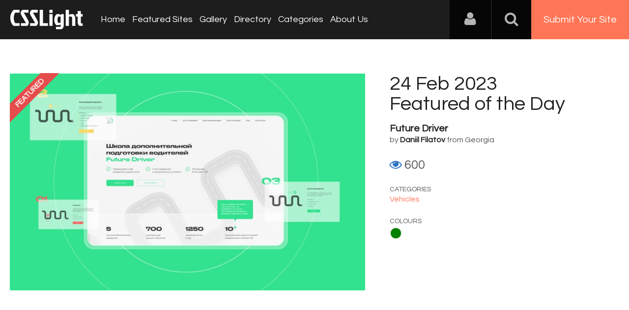

--- FILE ---
content_type: text/html; charset=UTF-8
request_url: https://www.csslight.com/website/56442/Future-Driver
body_size: 6351
content:
<!DOCTYPE HTML>
<html>
<head>
<meta http-equiv="Content-Type" content="text/html; charset=UTF-8">
<meta name="viewport" content="width=device-width, initial-scale=1.0">
<meta name="msvalidate.01" content="28A272D5BD6F9C75E812A4E7AA7BCBCB" />
<title>Future Driver- CSSLight</title>
<meta name="keywords" content="Future Driver," />
<meta name="title" content="Future Driver- CSSLight" />
<meta name="description" content="Future Driver is a multifunctional driving school with a large number of programs. The task was to create a modern website that would reflect the valu" />
<meta property="og:url"                content="https://www.csslight.com/website/56442/Future-Driver" />
<meta property="og:title"              content="Future Driver- CSSLight" />
<meta property="og:description"        content="Future Driver is a multifunctional driving school with a large number of programs. The task was to create a modern website that would reflect the valu" />
<meta property="og:image"              content="https://www.csslight.com/application/upload/WebsitePhoto/56442-Future-Driver.jpg" />

<meta name="twitter:card" content="summary_large_image"/>
<meta name="twitter:description" content="Future Driver is a multifunctional driving school with a large number of programs. The task was to create a modern website that would reflect the valu"/>
<meta name="twitter:title" content="Future Driver- CSSLight"/>
<meta name="twitter:site" content="@CssLight"/>
<meta name="twitter:domain" content="CssLight"/>
<meta name="twitter:creator" content="@CssLight"/>
<meta name="twitter:image:src" content="https://www.csslight.com/application/upload/WebsitePhoto/56442-Future-Driver.jpg" />
<link href='https://fonts.googleapis.com/css?family=Nunito|Questrial' rel='stylesheet' type='text/css'>
<script type='text/javascript' src='https://www.csslight.com/application/assets/public/js/jquery-1.11.1.js'></script>
<script type='text/javascript' src='https://www.csslight.com/application/assets/public/js/jquery.reveal.js'></script>
<script type='text/javascript' src='https://www.csslight.com/application/assets/shared/js/script.js'></script>
<script type='text/javascript' src='https://www.csslight.com/application/assets/public/js/jquery.js'></script>
<script type='text/javascript' src='https://www.csslight.com/application/assets/public/js/jquery_002.js'></script>
<script type='text/javascript' src='https://www.csslight.com/application/assets/public/js/ajaxupload.3.5.js'></script>
<script type='text/javascript' src='https://www.csslight.com/application/assets/public/js/facebook.js'></script>
<script type='text/javascript' src='https://www.csslight.com/application/assets/public/js/google.js'></script>
<script type='text/javascript' src='https://www.csslight.com/application/assets/shared/js/jquery.validationEngine.js'></script>
<script type='text/javascript' src='https://www.csslight.com/application/assets/shared/js/jquery.validationEngine-en.js'></script>
<link type='text/css' rel='stylesheet' href='https://www.csslight.com/application/assets/public/css/style.css' />
<link type='text/css' rel='stylesheet' href='https://www.csslight.com/application/assets/public/css/font-awesome.min.css' />
<link type='text/css' rel='stylesheet' href='https://www.csslight.com/application/assets/shared/css/validationEngine.jquery.css' />
<script src="https://cdn.onesignal.com/sdks/OneSignalSDK.js" async='async'></script>
<script>
    var OneSignal = window.OneSignal || [];
    OneSignal.push(["init", {
      appId: "14ba867b-4d0a-4a52-940c-75d951a851fb",
      autoRegister: true, /* Set to true to automatically prompt visitors */
      subdomainName: 'https://csslight.onesignal.com',   
      notifyButton: {
          enable: true /* Set to false to hide */
      }
    }]);
</script>

<script type="text/javascript">
base_url="https://www.csslight.com/";

$(document).ready(function(){
	
	redirect_url=base_url;
	
	$('#Login').click(function()
	{
		var EmailAddress=$("#EmailAddress").val();
		var Password=$("#Password").val();
		var dataString = 'EmailAddress='+EmailAddress+'&Password='+Password;
		
		if($.trim(EmailAddress).length>0 && $.trim(Password).length>0)
		{
			$.ajax({
			type: "POST",
			url: base_url+"user/login",
			data: dataString,
			dataType: "json",
			cache: false,
			//beforeSend: function(){ $("#login").val('Connecting...');},
			success: function(data){
				if(data.IsValid=="Yes")
				{
					if(data.IsVerify=="Yes")
					{
						if(data.FirstTimeLogin=="Yes")
						{
							window.location.href =base_url+"view_profile"
						}
						else
						{
							window.location.href =redirect_url ;
						}
					}
					else
					{
						$(".LoginError").show();
						$(".LoginError").text('Please verify your account');
					}
					
				}
				else
				{
					$(".LoginError").show();
					$(".LoginError").text('Incorrect E-mail, username or password');
				}
			 }
		  });
		}
		else
		{
			
		}
	});
	
	$('#login_form').validationEngine();
	$('#search_bar').click(function(){
		if($(this).val() == "search")
		{
			$(this).val('');
		}
	});
	$('#search_bar').focusout(function(){
		if($(this).val() == "")
		{
			$(this).val('search');
		}
	});
	var csslight = 1;
	$('.search-icon').on('click', function(event){
			//event.preventDefault();
			toggleSearch();
			$('.nav-bar').removeClass('is-visible');
			$('#nav-icon').removeClass('nav-is-visible');
	});
	$('#nav-icon').on('click', function(event){
			event.preventDefault();
			toggleNavbar();
			$('.search').removeClass('is-visible');
			$('.search-icon').removeClass('search-is-visible');
			
	});
	
	function toggleSearch(type) {
		if(type=="close") {
			$('.search').removeClass('is-visible');
			$('.search-icon').removeClass('search-is-visible');
			$('.site-overlay').removeClass('search-is-visible');
		} else {
			$('.search').toggleClass('is-visible');
			$('.search-icon').toggleClass('search-is-visible');
			$('.site-overlay').toggleClass('search-is-visible');
			if($(window).width() > csslight && $('.search').hasClass('is-visible')) $('.search').find('input[type="search"]').focus();
			($('.search').hasClass('is-visible')) ? $('.site-overlay').addClass('is-visible') : $('.site-overlay').removeClass('is-visible') ;
		}
	}
	function toggleNavbar(type) {
		if(type=="close") {
			$('.nav-bar').removeClass('is-visible');
			$('#nav-icon').removeClass('nav-is-visible');
			$('.site-overlay').removeClass('nav-is-visible');
		} else {
			$('.nav-bar').toggleClass('is-visible');
			$('#nav-icon').toggleClass('nav-is-visible');
			$('.site-overlay').toggleClass('nav-is-visible');
			if($(window).width() > csslight && $('.nav-bar').hasClass('is-visible')) $('.search').find('input[type="search"]').focus();
			($('.nav-bar').hasClass('is-visible')) ? $('.site-overlay').addClass('is-visible') : $('.site-overlay').removeClass('is-visible') ;
		}
	}

	$('.site-overlay').on('click', function(){
		toggleSearch('close')
		toggleNavbar('close')
		$('.site-overlay').removeClass('is-visible');
	});
});


</script>
<!-- <script type="text/javascript" src="http://w.sharethis.com/button/buttons.js"></script>
<script type="text/javascript" src="http://s.sharethis.com/loader.js"></script> -->
<script>
  (function(i,s,o,g,r,a,m){i['GoogleAnalyticsObject']=r;i[r]=i[r]||function(){
  (i[r].q=i[r].q||[]).push(arguments)},i[r].l=1*new Date();a=s.createElement(o),
  m=s.getElementsByTagName(o)[0];a.async=1;a.src=g;m.parentNode.insertBefore(a,m)
  })(window,document,'script','//www.google-analytics.com/analytics.js','ga');

  ga('create', 'UA-33678906-1', 'csslight.com');
  ga('send', 'pageview');


</script>

<!-- BuySellAds Ad Code -->
<script type="text/javascript">
(function(){
  var bsa = document.createElement('script');
     bsa.type = 'text/javascript';
     bsa.async = true;
     bsa.src = '//s3.buysellads.com/ac/bsa.js';
  (document.getElementsByTagName('head')[0]||document.getElementsByTagName('body')[0]).appendChild(bsa);
})();
</script>
<!-- End BuySellAds Ad Code -->


 <script type="text/javascript">
    /* * * CONFIGURATION VARIABLES: EDIT BEFORE PASTING INTO YOUR WEBPAGE * * */
    var disqus_shortname = 'csslight'; // required: replace example with your forum shortname

    /* * * DON'T EDIT BELOW THIS LINE * * */
    (function () {
        var s = document.createElement('script'); s.async = true;
        s.type = 'text/javascript';
        s.src = '//' + disqus_shortname + '.disqus.com/count.js';
        (document.getElementsByTagName('HEAD')[0] || document.getElementsByTagName('BODY')[0]).appendChild(s);
    }());
    </script>
</head>

<body>


<div id="login" class="reveal-modal">
  <h1>Login</h1>
  <div class="login-form">
  	<form action="javascript:;" name="login_form" id="login_form" method="post">
  	<div class="field prepend-icon state-success">
    <input name="EmailAddress" id="EmailAddress" type="text" placeholder="E-mail or username" class="form-input gui-input validate[required]" data-prompt-position="topRight:-100,10">
   </div>
   <div class="field prepend-icon state-success">
    <input name="Password" type="password" id="Password" placeholder="Password" class="form-input gui-input validate[required]" data-prompt-position="topRight:-100,10">
   </div>
   <div class="LoginError"></div>
    <input name="Login" type="submit" value="Login" id="Login" class="btn blue block">
    <div class="row MT10">
      <div class="left">
        <!--<input name="" type="checkbox" value="">
        Remember me-->
        </div>
      <div class="right"><a href="https://www.csslight.com/forgot-password" class="red-text underline">Forgot Password?</a></div>
    </div>
    </form>
  </div>
  <!--<div class="or-line"><span>or</span></div>
  <div class="row login-with">
    <div class="col-6"><a href="javascript:;" onclick="facebookLogin();" class="facebook btn"><i class="fa fa-facebook"></i> Login with Facebook</a></div>
    <div class="col-6"><a href="javascript:;" onclick="googleLogin();"  class="g-plus btn"><i class="fa fa-google-plus"></i> Login with Google</a></div>
  </div>-->
  <div class="register">Not a member yet? <a href="https://www.csslight.com/register" class="blue-text">Register now</a></div> <a class="close-reveal-modal">&#215;</a> </div>
<div class="site-overlay"></div>
<div class="sitecontainer">
<header>
	<div class="logo"><a href="https://www.csslight.com/"><img src="//www.csslight.com/application/assets/public/images/csslight.svg" alt="CSS Light" title="CSS Light" /></a></div>
	<nav class="nav-bar"><ul>
        <li><a href="https://www.csslight.com/">Home</a></li>
        <li><a href="https://www.csslight.com/featured-sites">Featured Sites</a></li>
        <li><a href="https://www.csslight.com/gallery">Gallery</a></li>
        <li><a href="https://www.csslight.com/directory">Directory</a></li>
        <li><a href="https://www.csslight.com/categories">Categories</a></li>
        <li><a href="https://www.csslight.com/about">About Us</a></li>
        <li class="submit-site"><a href="https://www.csslight.com/submitsite">Submit Your Site</a></li>
      </ul></nav>
	<div class="right">
    <div class="user-login"><a href="javascript:;" class="user-login-icon"><i class="fa fa-user"></i></a>
        <ul>
        				 <li><a data-reveal-id="login" href="javascript:;">Login</a></li>
             <li><a href="https://www.csslight.com/register">Register</a></li>
			          
           
        </ul>
    </div>
    <a href="javascript:;" class="search-icon"><i class="fa fa-search"></i><i class="fa fa-times"></i></a><a href="https://www.csslight.com/submitsite" class="btn-submit">Submit Your Site</a>
    <a id="nav-icon" href="javascript:;"><span></span> <span></span> <span></span></a>
    </div>
    <div class="search">
          <form action="https://www.csslight.com/search" method="post">
	          <input name="search_data" id="search_bar" type="text" value="search" class="textfiled" />
	          <button name="submit" type="submit"><i class="fa fa-search"></i></button>
          </form>
        </div>
</header>

  
            <script type="text/javascript">
jQuery(document).ready(function(){
	jQuery('#comment_form').validationEngine();
	//randomNums();
});

var base_path = "https://www.csslight.com/"; 

function like(e)
{
	$.ajax({
		type: 'POST',
		url: base_path + 'user/like',
		data: 'websiteid='+e,
		success:function(response){
			if(response == "voted"){
			}else{
				$('#website_'+e).addClass("Voted");
				$('#VoteCount_'+e).html(response);
				//$('#target'+e).html(response);
				//voteup('target'+e);
				//$('#website_'+e).text(response);
			}
		}
	});
	return false;
}

function views(id,name)
{
	window.location = base_path + "user/detail/"+id;
}
function voteup(target)
{
	$('.'+target).show();
	$('.'+target).animate({
	    opacity: 0,
	    margin: '-30px 0 0 0'
	  }, 1000, function() {
	   $(this).hide();
	   $(this).css("margin-top","0px").css("opacity","1");;
	  });
}


</script> 
      <script>
	var options={ "service": "facebook", "timer": { "countdown": 30, "interval": 10, "enable": false}, "frictionlessShare": true, "style": "3", "publisher": "b67c8689-4023-4fc8-8a2c-d7fb9fb54e65"};
	//var st_service_widget = new sharethis.widgets.serviceWidget(options);
</script> 
      <!--<script type="text/javascript" src="http://w.sharethis.com/button/buttons.js"></script> 
      <script type="text/javascript">stLight.options({publisher: "b67c8689-4023-4fc8-8a2c-d7fb9fb54e65"});</script> 
      <script type="text/javascript">stLight.options({publisher: "b67c8689-4023-4fc8-8a2c-d7fb9fb54e65"});</script>-->
      <div class="site-info">
    <div class="container PTB70">
        <div class="row">
        	
				  
            <div class="col-7">
            	
        	 	 	             				  	<div class="featured-ribbon">
		        		<div class="label">Featured</div>
		       		 </div>
				              	<a href="https://futuredriver.ru/" target="_blank"><img src="https://www.csslight.com/application/upload/WebsitePhoto/56442-Future-Driver.jpg" alt="Future Driver" class="w-100" /></a>
            </div>
            <div class="col-5 PL50">
            <div class="detail-text">
                        <h4>24 Feb 2023<br>
                  Featured of the Day</h4>
                        <h2><a href="https://futuredriver.ru/" target="_blank">Future Driver</a></h2>
            by
                         <h3><a target="_blank" href="https://inspirica.io/en">Daniil Filatov</a>
                                      </h3>
                  
            from Georgia 
            <div class="site-info-like">
                  <div class="like"> <a class="" href="javascript:;" id="website_56442" onclick="like(56442)" title="click to like"><i class="fa fa-heart"></i></a> <span Id="VoteCount_56442"> 0 </span> </div>
                  <div class="view"> <i class="fa fa-eye"></i> 600</div>
                </div>
            <small>Categories</small>
                        <a href="https://www.csslight.com/category/Vehicles">
                Vehicles                </a> <small>Colours</small>
                        <a class="Green" href="https://www.csslight.com/colour/Green">
                 Green                </a>
                        
            	  <div class="social">
		              
                       
                       
                       
        </div>
        
          </div>
            </div>
        </div>
    </div>
</div>
<div class="gray-bg">
    <div class="container website-detail">
        <div class="row">
            <div class="col-12">
            <h1>More Info </h1>
    		<p>Future Driver is a multifunctional driving school with a large number of programs. The task was to create a modern website that would reflect the values of the company.

We have divided the modules into three key areas based on the level of driving skill and have assigned each area with a distinctive color.

This solution has enabled us to create a visual organization for the modules by grouping them according to skill level, to follow the uniform style and to maintain their succession and structure.

In User Interface large texts and overloaded graphics are avoided. Maximum information per every visual unit.</p>
         <!--   <h5>Share In</h5>
    		<div> <span class='st_twitter_large' displayText='Tweet'></span> <span class='st_facebook_large' displayText='Facebook'></span> <span class='st_linkedin_large' displayText='LinkedIn'></span> <span class='st_googleplus_large' displayText='Google +'></span> <span class='st_pinterest_large' displayText='Pinterest'></span> </div>
      -->
             <!--  <div id="disqus_thread"></div> 
    <script type="text/javascript">
        /* * * CONFIGURATION VARIABLES: EDIT BEFORE PASTING INTO YOUR WEBPAGE * * */
        var disqus_shortname = 'csslight'; // required: replace example with your forum shortname

        /* * * DON'T EDIT BELOW THIS LINE * * */
        (function() {
            var dsq = document.createElement('script'); dsq.type = 'text/javascript'; dsq.async = true;
            dsq.src = '//' + disqus_shortname + '.disqus.com/embed.js';
            (document.getElementsByTagName('head')[0] || document.getElementsByTagName('body')[0]).appendChild(dsq);
        })();
    </script>
    <noscript>
        Please enable JavaScript to view the <a href="http://disqus.com/?ref_noscript">comments powered by Disqus.</a>
        </noscript>-->
            </div>
    </div>
</div>
  </div>
<!-- BuySellAds Zone Code -->
<div class="buy-sell-ads-lg" style="display:none;"><div id="bsap_1308402" class="bsarocks bsap_ebf9a7f5fd60d9d9c548bb07de1ad2e2"></div></div>
<!-- End BuySellAds Zone Code -->
<div class="sponsors">
  <div class="container">
    <div class="row">
      <div class="col-12">
        <div class="big-ads">
          <ul>
                        <li><a href="https://www.elegantseagulls.com/" target="_blank"> <img src="https://www.csslight.com/application/upload/AdvertisementPhoto/26-elegantseagulls.jpg" alt="" title="Elegant Seagulls" /> </a></li>
                        <li><a href="https://topdesignking.com/" target="_blank"> <img src="https://www.csslight.com/application/upload/AdvertisementPhoto/23-top-design-king.png" alt="" title="Top Design King - Website Awards" /> </a></li>
                        <li><a href="https://www.webgallerysubmission.com" target="_blank"> <img src="https://www.csslight.com/application/upload/AdvertisementPhoto/11-web-gallery-submission.jpg" alt="" title="Web Gallery Submission" /> </a></li>
                        <li><a href="http://www.bestcss.in" target="_blank"> <img src="https://www.csslight.com/application/upload/AdvertisementPhoto/3-bestcss.png" alt="" title="bestcss.in CSS Web Gallery  " /> </a></li>
                                   <!--  <li>
            BuySellAds Zone Code -->
<!--<div id="bsap_1305501" class="bsarocks bsap_ebf9a7f5fd60d9d9c548bb07de1ad2e2"></div>
 End BuySellAds Zone Code </li>-->
          </ul>
        </div>
      </div>
    </div>
  </div>
</div>

<footer>
<div class="container">
<div class="row">
	<div class="col-7"><a href="https://www.csslight.com/about">About Us</a>|<a href="https://www.csslight.com/contact">Contact Us</a>| <a href="https://www.csslight.com/contact">Advertising</a>|<a href="https://www.csslight.com/privacy_policy">Privacy Policy</a></div>
    <div class="col-5">
    	<div class="social">
            <a target="_blank" class="facebook" href="http://www.facebook.com/csslight" title="CSS Light on Facebook"><i class="fa fa-facebook"></i></a>
            <a target="_blank" class="twitter" href="https://twitter.com/csslight" title="CSS Light on Twitter"><i class="fa fa-twitter"></i></a>
            <a target="_blank" class="instagram" href="https://www.instagram.com/csslightgallery" rel="publisher" title="CSS Light on Instagram"><i class="fa fa-instagram"></i></a>
            <a target="_blank" class="pinterest" href="https://pinterest.com/csslight/" title="CSS Light on Pinterest"><i class="fa fa-pinterest-p"></i></a>
        </div>
    </div>
</div>

</div>
<div class="row sub-foot">
    <div class="col-12 text-center"> All rights reserved &copy; 2026 CSS Light.com</div>
</div>
</footer>
</div>
</body>
</html>

--- FILE ---
content_type: text/html
request_url: https://content.googleapis.com/static/proxy.html?usegapi=1&jsh=m%3B%2F_%2Fscs%2Fabc-static%2F_%2Fjs%2Fk%3Dgapi.lb.en.OE6tiwO4KJo.O%2Fd%3D1%2Frs%3DAHpOoo_Itz6IAL6GO-n8kgAepm47TBsg1Q%2Fm%3D__features__
body_size: -187
content:
<!DOCTYPE html>
<html>
<head>
<title></title>
<meta http-equiv="X-UA-Compatible" content="IE=edge" />
<script nonce="J8n1vIgG8zsb6s7dYFIHlw">
  window['startup'] = function() {
    googleapis.server.init();
  };
</script>
<script src="https://apis.google.com/js/googleapis.proxy.js?onload=startup" async defer nonce="J8n1vIgG8zsb6s7dYFIHlw"></script>
</head>
<body>
</body>
</html>
